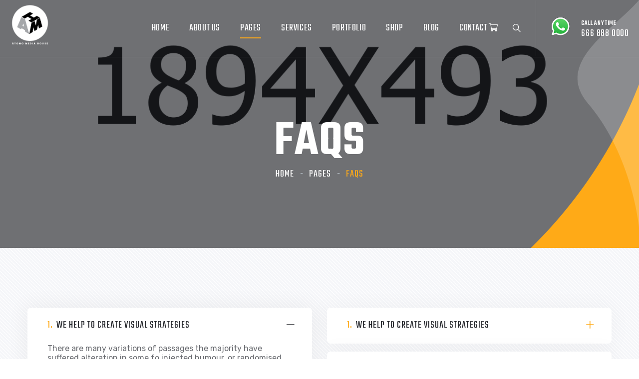

--- FILE ---
content_type: text/html
request_url: https://atomomediahouse.com/faqs.html
body_size: 33159
content:
<!DOCTYPE html>
<html lang="en">

<head>
    <meta charset="utf-8">
    <title>Linoor - DIgital Agency HTML Template | FAQs</title>
    <!-- Stylesheets -->
    <link rel="preconnect" href="https://fonts.gstatic.com">
    <link
        href="https://fonts.googleapis.com/css2?family=Rubik:ital,wght@0,300;0,400;0,500;0,600;0,700;1,400;1,500;1,600;1,700&family=Teko:wght@300;400;500;600;700&display=swap"
        rel="stylesheet">
    <link href="css/bootstrap.css" rel="stylesheet">
    <link href="css/fontawesome-all.css" rel="stylesheet">
    <link href="css/owl.css" rel="stylesheet">
    <link href="css/flaticon.css" rel="stylesheet">
    <link href="css/animate.css" rel="stylesheet">
    <link href="css/jquery-ui.css" rel="stylesheet">
    <link href="css/jquery.fancybox.min.css" rel="stylesheet">
    <link href="css/hover.css" rel="stylesheet">
    <link href="css/custom-animate.css" rel="stylesheet">
    <link href="css/style.css" rel="stylesheet">
    <!-- rtl css -->
    <link href="css/rtl.css" rel="stylesheet">
    <!-- Responsive File -->
    <link href="css/responsive.css" rel="stylesheet">

    <!-- Color css -->
    <link rel="stylesheet" id="jssDefault" href="css/colors/color-default.css">

    <link rel="shortcut icon" href="images/favicon.png" id="fav-shortcut" type="image/x-icon">
    <link rel="icon" href="images/favicon.png" id="fav-icon" type="image/x-icon">

    <!-- Responsive Settings -->
    <meta http-equiv="X-UA-Compatible" content="IE=edge">
    <meta name="viewport" content="width=device-width, initial-scale=1.0, maximum-scale=1.0, user-scalable=0">
    <!--[if lt IE 9]><script src="https://cdnjs.cloudflare.com/ajax/libs/html5shiv/3.7.3/html5shiv.js"></script><![endif]-->
    <!--[if lt IE 9]><script src="js/respond.js"></script><![endif]-->
</head>

<body>

    <div class="page-wrapper">


        <!-- Preloader -->
        <div class="preloader">
            <div class="icon"></div>
        </div>

        <!-- Main Header -->
        <header class="main-header header-style-one">

            <!-- Header Upper -->
            <div class="header-upper">
                <div class="inner-container clearfix">
                    <!--Logo-->
                    <div class="logo-box">
                        <div class="logo"><a href="index.html" title="Linoor - DIgital Agency HTML Template"><img
                                    src="images/logo.png" id="thm-logo" alt="Linoor - DIgital Agency HTML Template"
                                    title="Linoor - DIgital Agency HTML Template"></a></div>
                    </div>
                    <div class="nav-outer clearfix">
                        <!--Mobile Navigation Toggler-->
                        <div class="mobile-nav-toggler"><span class="icon flaticon-menu-2"></span><span
                                class="txt">Menu</span></div>

                        <!-- Main Menu -->
                        <nav class="main-menu navbar-expand-md navbar-light">
                            <div class="collapse navbar-collapse show clearfix" id="navbarSupportedContent">
                                <ul class="navigation clearfix">
                                    <li class="dropdown"><a href="index-main.html">Home</a>
                                        <ul>
                                            <li><a href="index-main.html">Home Style 01</a></li>
                                            <li><a href="index-2.html">Home Style 02</a></li>
                                            <li><a href="index-3.html">Home Style 03</a></li>
                                            <li><a href="one-page.html">Home One Page</a></li>
                                            <li><a href="index-4.html">Home Style 04 </a></li>
                                            <li><a href="index-portfolio.html">Portfolio Home </a>
                                            <li><a href="index-portfolio-2.html">Portfolio Home 2 <span>new</span></a>
                                            </li>
                                            <li><a href="index-parallax.html">Parallax Home</a>
                                            </li>
                                            <li><a href="index-dark.html">Dark Home </a></li>
                                            <li><a href="index-boxed.html">Boxed Home </a></li>
                                        </ul>
                                    </li>
                                    <li class="dropdown">
                                        <a href="about.html">About Us</a>
                                        <ul>
                                            <li><a href="about-2.html">About Two <span>new</span></a></li>
                                            <li><a href="about-me.html">About Me <span>new</span></a></li>
                                            <li><a href="mission.html">Our Mission <span>new</span></a></li>
                                            <li><a href="history.html">Our History <span>new</span></a></li>
                                        </ul>
                                    </li>
                                    <li class="dropdown"><a href="team.html">Pages</a>
                                        <ul>
                                            <li><a href="pricing.html">Our Pricing </a></li>
                                            <li><a href="how-it-works.html">How it Works <span>new</span></a></li>
                                            <li><a href="coming-soon.html">Coming Soon </a></li>
                                            <li><a href="team.html">Our Team</a></li>
                                            <li><a href="team-2.html">Team Two <span>new</span></a></li>
                                            <li><a href="testimonials.html">Testimonials</a></li>
                                            <li><a href="testimonials-2.html">Testimonials Two <span>New</span></a></li>
                                            <li><a href="faqs.html">FAQs</a></li>
                                            <li><a href="not-found.html">404 Page</a></li>
                                            <li><a href="login.html">Login Page</a></li>
                                            <li><a href="register.html">Register Page</a></li>
                                            <li><a href="forgot-password.html">Forget Page</a></li>
                                        </ul>
                                    </li>
                                    <li class="dropdown"><a href="services.html">Services</a>
                                        <ul>
                                            <li><a href="services.html">All Services</a></li>
                                            <li><a href="web-development.html">Website Development</a></li>
                                            <li><a href="graphic-designing.html">Graphic Designing</a></li>
                                            <li><a href="digital-marketing.html">Digital Marketing</a></li>
                                            <li><a href="seo.html">SEO & Content Writting</a></li>
                                            <li><a href="app-development.html">App Development</a></li>
                                            <li><a href="ui-designing.html">UI/UX Designing</a></li>
                                        </ul>
                                    </li>
                                    <li class="dropdown"><a href="portfolio.html">Portfolio</a>
                                        <ul>
                                            <li><a href="portfolio.html">Portfolio</a></li>
                                            <li><a href="portfolio-single.html">Portfolio Single 01</a></li>
                                            <li><a href="portfolio-single-2.html">Portfolio Single 02</a></li>
                                            <li><a href="portfolio-single-3.html">Portfolio Single 03
                                                    <span>new</span></a></li>
                                        </ul>
                                    </li>
                                    <li class="dropdown"><a href="shop.html">Shop</a>
                                        <ul>
                                            <li><a href="shop.html">Shop Page</a></li>
                                            <li><a href="product-details.html">Product Details</a></li>
                                            <li><a href="cart.html">Cart Page</a></li>
                                            <li><a href="checkout.html">Checkout Page</a></li>
                                        </ul>
                                    </li>
                                    <li class="dropdown"><a href="blog-grid.html">Blog</a>
                                        <ul>
                                            <li><a href="blog.html">Blog Sidebar</a></li>
                                            <li><a href="blog-grid.html">Blog Grid View</a></li>
                                            <li><a href="blog-single.html">Blog Single</a></li>
                                        </ul>
                                    </li>
                                    <li><a href="contact.html">Contact</a></li>
                                </ul>
                            </div>
                        </nav>
                    </div>

                    <div class="other-links clearfix">
                        <!-- cart btn -->
                        <div class="cart-btn">
                            <a href="cart.html" class="theme-btn cart-toggler"><span
                                    class="flaticon-shopping-cart"></span></a>
                        </div>
                        <!--Search Btn-->
                        <div class="search-btn">
                            <button type="button" class="theme-btn search-toggler"><span
                                    class="flaticon-loupe"></span></button>
                        </div>
                        <div class="link-box">
                            <div class="call-us">
                                <a class="link" href="tel:6668880000">
                                    <span class="icon"></span>
                                    <span class="sub-text">Call Anytime</span>
                                    <span class="number">666 888 0000</span>
                                </a>
                            </div>
                        </div>
                    </div>

                </div>
            </div>
            <!--End Header Upper-->

        </header>
        <!-- End Main Header -->

        <!--Mobile Menu-->
        <div class="side-menu__block">


            <div class="side-menu__block-overlay custom-cursor__overlay">
                <div class="cursor"></div>
                <div class="cursor-follower"></div>
            </div><!-- /.side-menu__block-overlay -->
            <div class="side-menu__block-inner ">
                <div class="side-menu__top justify-content-end">

                    <a href="#" class="side-menu__toggler side-menu__close-btn"><img src="images/icons/close-1-1.png"
                            alt=""></a>
                </div><!-- /.side-menu__top -->


                <nav class="mobile-nav__container">
                    <!-- content is loading via js -->
                </nav>
                <div class="side-menu__sep"></div><!-- /.side-menu__sep -->
                <div class="side-menu__content">
                    <p>Linoor is a premium Template for Digital Agencies, Start Ups, Small Business and a wide range of
                        other agencies.</p>
                    <p><a href="mailto:needhelp@linoor.com">needhelp@linoor.com</a> <br> <a href="tel:888-999-0000">888
                            999 0000</a></p>
                    <div class="side-menu__social">
                        <a href="#"><i class="fab fa-facebook-square"></i></a>
                        <a href="#"><i class="fab fa-twitter"></i></a>
                        <a href="#"><i class="fab fa-instagram"></i></a>
                        <a href="#"><i class="fab fa-pinterest-p"></i></a>
                    </div>
                </div><!-- /.side-menu__content -->
            </div><!-- /.side-menu__block-inner -->
        </div><!-- /.side-menu__block -->

        <!--Search Popup-->
        <div class="search-popup">
            <div class="search-popup__overlay custom-cursor__overlay">
                <div class="cursor"></div>
                <div class="cursor-follower"></div>
            </div><!-- /.search-popup__overlay -->
            <div class="search-popup__inner">
                <form action="#" class="search-popup__form">
                    <input type="text" name="search" placeholder="Type here to Search....">
                    <button type="submit"><i class="fa fa-search"></i></button>
                </form>
            </div><!-- /.search-popup__inner -->
        </div><!-- /.search-popup -->

        <!-- Banner Section -->
        <section class="page-banner">
            <div class="image-layer" style="background-image:url(images/background/image-7.jpg);"></div>
            <div class="shape-1"></div>
            <div class="shape-2"></div>
            <div class="banner-inner">
                <div class="auto-container">
                    <div class="inner-container clearfix">
                        <h1>FAQs</h1>
                        <div class="page-nav">
                            <ul class="bread-crumb clearfix">
                                <li><a href="index-main.html">Home</a></li>
                                <li><a href="index.html">Pages</a></li>
                                <li class="active">FAQs</li>
                            </ul>
                        </div>
                    </div>
                </div>
            </div>
        </section>
        <!--End Banner Section -->

        <!--Testimonials Section-->
        <section class="faqs-section">
            <div class="auto-container">
                <div class="row clearfix">
                    <div class="faq-block col-lg-6 col-md-12 col-sm-12">
                        <ul class="accordion-box clearfix">
                            <!--Block-->
                            <li class="accordion block active-block">
                                <div class="acc-btn active"><span class="count">1.</span> We help to create visual
                                    strategies</div>
                                <div class="acc-content current">
                                    <div class="content">
                                        <div class="text">There are many variations of passages the majority have
                                            suffered alteration in some fo injected humour, or randomised words
                                            believable.</div>
                                    </div>
                                </div>
                            </li>

                            <!--Block-->
                            <li class="accordion block">
                                <div class="acc-btn"><span class="count">2.</span> Motion Graphics & Animations</div>
                                <div class="acc-content">
                                    <div class="content">
                                        <div class="text">There are many variations of passages the majority have
                                            suffered alteration in some fo injected humour, or randomised words
                                            believable.</div>
                                    </div>
                                </div>
                            </li>

                            <!--Block-->
                            <li class="accordion block">
                                <div class="acc-btn"><span class="count">3.</span> We help to achieve mutual goals</div>
                                <div class="acc-content">
                                    <div class="content">
                                        <div class="text">There are many variations of passages the majority have
                                            suffered alteration in some fo injected humour, or randomised words
                                            believable.</div>
                                    </div>
                                </div>
                            </li>

                            <!--Block-->
                            <li class="accordion block">
                                <div class="acc-btn"><span class="count">4.</span> What happend to my design code</div>
                                <div class="acc-content">
                                    <div class="content">
                                        <div class="text">There are many variations of passages the majority have
                                            suffered alteration in some fo injected humour, or randomised words
                                            believable.</div>
                                    </div>
                                </div>
                            </li>

                            <!--Block-->
                            <li class="accordion block">
                                <div class="acc-btn"><span class="count">5.</span> what will be the cost of code</div>
                                <div class="acc-content">
                                    <div class="content">
                                        <div class="text">There are many variations of passages the majority have
                                            suffered alteration in some fo injected humour, or randomised words
                                            believable.</div>
                                    </div>
                                </div>
                            </li>

                        </ul>
                    </div>
                    <div class="faq-block col-lg-6 col-md-12 col-sm-12">
                        <ul class="accordion-box clearfix">
                            <!--Block-->
                            <li class="accordion block">
                                <div class="acc-btn"><span class="count">1.</span> We help to create visual strategies
                                </div>
                                <div class="acc-content">
                                    <div class="content">
                                        <div class="text">There are many variations of passages the majority have
                                            suffered alteration in some fo injected humour, or randomised words
                                            believable.</div>
                                    </div>
                                </div>
                            </li>

                            <!--Block-->
                            <li class="accordion block">
                                <div class="acc-btn"><span class="count">2.</span> Motion Graphics & Animations</div>
                                <div class="acc-content">
                                    <div class="content">
                                        <div class="text">There are many variations of passages the majority have
                                            suffered alteration in some fo injected humour, or randomised words
                                            believable.</div>
                                    </div>
                                </div>
                            </li>

                            <!--Block-->
                            <li class="accordion block">
                                <div class="acc-btn"><span class="count">3.</span> We help to achieve mutual goals</div>
                                <div class="acc-content">
                                    <div class="content">
                                        <div class="text">There are many variations of passages the majority have
                                            suffered alteration in some fo injected humour, or randomised words
                                            believable.</div>
                                    </div>
                                </div>
                            </li>

                            <!--Block-->
                            <li class="accordion block active-block">
                                <div class="acc-btn active"><span class="count">4.</span> What happend to my design code
                                </div>
                                <div class="acc-content current">
                                    <div class="content">
                                        <div class="text">There are many variations of passages the majority have
                                            suffered alteration in some fo injected humour, or randomised words
                                            believable.</div>
                                    </div>
                                </div>
                            </li>

                            <!--Block-->
                            <li class="accordion block">
                                <div class="acc-btn"><span class="count">5.</span> what will be the cost of code</div>
                                <div class="acc-content">
                                    <div class="content">
                                        <div class="text">There are many variations of passages the majority have
                                            suffered alteration in some fo injected humour, or randomised words
                                            believable.</div>
                                    </div>
                                </div>
                            </li>

                        </ul>
                    </div>
                </div>
            </div>
        </section>

        <!--Get Quote Section-->
        <section class="get-quote-three">
            <div class="auto-container">
                <div class="sec-title centered">
                    <h2>Still stuck ask directly<span class="dot">.</span></h2>
                </div>
                <div class="form-box">
                    <div class="default-form">
                        <form method="post" action="sendemail.php" id="contact-form">
                            <div class="row clearfix">
                                <div class="form-group col-lg-6 col-md-6 col-sm-12">
                                    <div class="field-inner">
                                        <input type="text" name="username" value="" placeholder="Your Name" required="">
                                    </div>
                                </div>
                                <div class="form-group col-lg-6 col-md-6 col-sm-12">
                                    <div class="field-inner">
                                        <input type="email" name="email" value="" placeholder="Email Address"
                                            required="">
                                    </div>
                                </div>
                                <div class="form-group col-lg-6 col-md-6 col-sm-12">
                                    <div class="field-inner">
                                        <input type="text" name="phone" value="" placeholder="Phone Number" required="">
                                    </div>
                                </div>
                                <div class="form-group col-lg-6 col-md-6 col-sm-12">
                                    <div class="field-inner">
                                        <input type="text" name="subject" value="" placeholder="Subject" required="">
                                    </div>
                                </div>
                                <div class="form-group col-lg-12 col-md-12 col-sm-12">
                                    <div class="field-inner">
                                        <textarea name="message" placeholder="Write Message" required=""></textarea>
                                    </div>
                                </div>
                                <div class="form-group col-lg-12 col-md-12 col-sm-12">
                                    <button class="theme-btn btn-style-one">
                                        <i class="btn-curve"></i>
                                        <span class="btn-title">Send message</span>
                                    </button>
                                </div>
                            </div>
                        </form>
                    </div>
                </div>
            </div>
        </section>

        <!-- Call To Section -->
        <section class="call-to-section-two alternate">
            <div class="auto-container">
                <div class="inner clearfix">
                    <h2>We’re Ready to Bring Bigger <br>& Stronger Projects</h2>
                    <div class="link-box">
                        <a class="theme-btn btn-style-two" href="about.html">
                            <i class="btn-curve"></i>
                            <span class="btn-title">Contact with us</span>
                        </a>
                    </div>
                </div>
            </div>
        </section>

        <!-- Main Footer -->
        <footer class="main-footer normal-padding">
            <div class="auto-container">
                <!--Widgets Section-->
                <div class="widgets-section">
                    <div class="row clearfix">

                        <!--Column-->
                        <div class="column col-xl-3 col-lg-6 col-md-6 col-sm-12">
                            <div class="footer-widget logo-widget">
                                <div class="widget-content">
                                    <div class="logo">
                                        <a href="index.html"><img id="fLogo" src="images/footer-logo.png" alt="" /></a>
                                    </div>
                                    <div class="text">Welcome to our web design agency. Lorem ipsum simply free text
                                        dolor sited amet cons cing elit.</div>
                                    <ul class="social-links clearfix">
                                        <li><a href="#"><span class="fab fa-facebook-square"></span></a></li>
                                        <li><a href="#"><span class="fab fa-twitter"></span></a></li>
                                        <li><a href="#"><span class="fab fa-instagram"></span></a></li>
                                        <li><a href="#"><span class="fab fa-pinterest-p"></span></a></li>
                                    </ul>
                                </div>
                            </div>
                        </div>

                        <!--Column-->
                        <div class="column col-xl-3 col-lg-6 col-md-6 col-sm-12">
                            <div class="footer-widget links-widget">
                                <div class="widget-content">
                                    <h6>Explore</h6>
                                    <div class="row clearfix">
                                        <div class="col-md-6 col-sm-12">
                                            <ul>
                                                <li><a href="#">About</a></li>
                                                <li><a href="#">Meet Our Team</a></li>
                                                <li><a href="#">Our Portfolio</a></li>
                                                <li><a href="#">Latest News</a></li>
                                                <li><a href="#">Contact</a></li>
                                            </ul>
                                        </div>
                                        <div class="col-md-6 col-sm-12">
                                            <ul>
                                                <li><a href="#">Support</a></li>
                                                <li><a href="#">Privacy Policy</a></li>
                                                <li><a href="#">Terms of Use</a></li>
                                                <li><a href="#">Help</a></li>
                                            </ul>
                                        </div>
                                    </div>
                                </div>
                            </div>
                        </div>

                        <!--Column-->
                        <div class="column col-xl-3 col-lg-6 col-md-6 col-sm-12">
                            <div class="footer-widget info-widget">
                                <div class="widget-content">
                                    <h6>Contact</h6>
                                    <ul class="contact-info">
                                        <li class="address"><span class="icon flaticon-pin-1"></span> 66 Broklyn Street,
                                            New York <br>United States of America</li>
                                        <li><span class="icon flaticon-call"></span><a href="tel:666888000">666 888
                                                000</a></li>
                                        <li><span class="icon flaticon-email-2"></span><a
                                                href="mailto:needhelp@linoor.com">needhelp@linoor.com</a></li>
                                    </ul>
                                </div>
                            </div>
                        </div>

                        <!--Column-->
                        <div class="column col-xl-3 col-lg-6 col-md-6 col-sm-12">
                            <div class="footer-widget newsletter-widget">
                                <div class="widget-content">
                                    <h6>Newsletter</h6>
                                    <div class="newsletter-form">
                                        <form method="post" action="contact.html">
                                            <div class="form-group clearfix">
                                                <input type="email" name="email" value="" placeholder="Email Address"
                                                    required="">
                                                <button type="submit" class="theme-btn"><span
                                                        class="fa fa-envelope"></span></button>
                                            </div>
                                        </form>
                                    </div>
                                    <div class="text">Sign up for our latest news & articles. We won’t give you spam
                                        mails.</div>
                                </div>
                            </div>
                        </div>

                    </div>

                </div>
            </div>

            <!-- Footer Bottom -->
            <div class="footer-bottom">
                <div class="auto-container">
                    <div class="inner clearfix">
                        <div class="copyright">&copy; copyright 2021 by Layerdrops.com</div>
                    </div>
                </div>
            </div>

        </footer>

    </div>
    <!--End pagewrapper-->

    <a href="#" data-target="html" class="scroll-to-target scroll-to-top"><i class="fa fa-angle-up"></i></a>



    <script src="js/jquery.js"></script>
    <script src="js/popper.min.js"></script>
    <script src="js/bootstrap.min.js"></script>
    <script src="js/TweenMax.js"></script>
    <script src="js/jquery-ui.js"></script>
    <script src="js/jquery.fancybox.js"></script>
    <script src="js/owl.js"></script>
    <script src="js/mixitup.js"></script>
    <script src="js/knob.js"></script>
    <script src="js/validate.js"></script>
    <script src="js/appear.js"></script>
    <script src="js/wow.js"></script>
    <script src="js/jQuery.style.switcher.min.js"></script>

    <script src="js/jquery.easing.min.js"></script>
    <script src="js/custom-script.js"></script>



</body>

</html>

--- FILE ---
content_type: text/css
request_url: https://atomomediahouse.com/css/colors/color-default.css
body_size: -347
content:
:root {
  --thm-base: #ffaa17;
}
